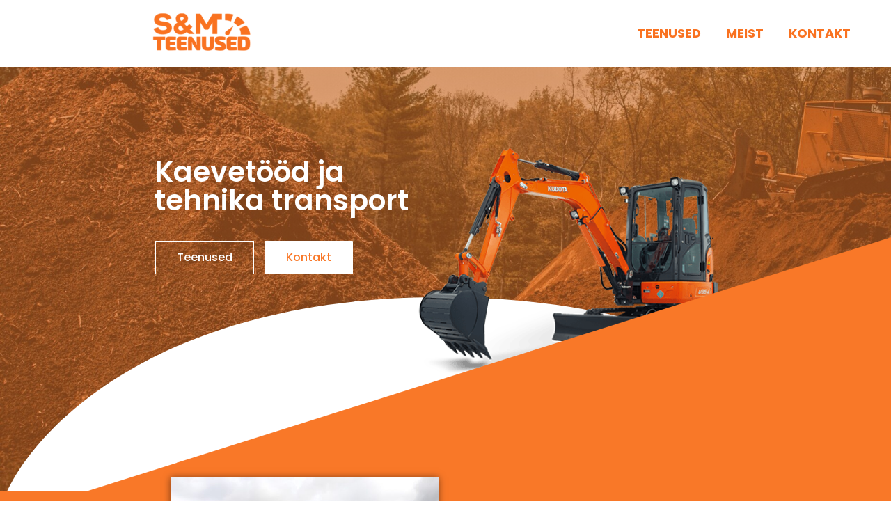

--- FILE ---
content_type: text/css
request_url: https://www.sm24.ee/wp-content/uploads/elementor/css/post-6.css?ver=1712038122
body_size: 2165
content:
.elementor-6 .elementor-element.elementor-element-5939a86c > .elementor-container{max-width:700px;min-height:100vh;}.elementor-6 .elementor-element.elementor-element-5939a86c:not(.elementor-motion-effects-element-type-background), .elementor-6 .elementor-element.elementor-element-5939a86c > .elementor-motion-effects-container > .elementor-motion-effects-layer{background-image:url("https://www.sm24.ee/wp-content/uploads/2021/11/billy-freeman-pX66y31DOIQ-unsplash-scaled-e1636486334835.jpg");background-position:bottom center;background-size:cover;}.elementor-6 .elementor-element.elementor-element-5939a86c > .elementor-background-overlay{background-color:transparent;background-image:radial-gradient(at center center, #F97828 0%, #F97828 100%);opacity:0.5;transition:background 0.3s, border-radius 0.3s, opacity 0.3s;}.elementor-6 .elementor-element.elementor-element-5939a86c{transition:background 0.3s, border 0.3s, border-radius 0.3s, box-shadow 0.3s;margin-top:0px;margin-bottom:0px;padding:0px 0px 050px 0px;}.elementor-6 .elementor-element.elementor-element-5939a86c > .elementor-shape-bottom .elementor-shape-fill{fill:#F97828;}.elementor-6 .elementor-element.elementor-element-5939a86c > .elementor-shape-bottom svg{height:430px;transform:translateX(-50%) rotateY(180deg);}.elementor-6 .elementor-element.elementor-element-5939a86c > .elementor-shape-bottom{z-index:2;pointer-events:none;}.elementor-6 .elementor-element.elementor-element-4142e46 > .elementor-element-populated{margin:0px 0px 0px -15px;--e-column-margin-right:0px;--e-column-margin-left:-15px;}.elementor-6 .elementor-element.elementor-element-18a82d8{text-align:left;}.elementor-6 .elementor-element.elementor-element-18a82d8 .elementor-heading-title{color:#FFFFFF;font-family:"Poppins", Sans-serif;font-size:41px;font-weight:600;}.elementor-6 .elementor-element.elementor-element-18a82d8 > .elementor-widget-container{margin:-90px 0px 0px -53px;}.elementor-6 .elementor-element.elementor-element-5fd8d62{margin-top:0px;margin-bottom:0px;}.elementor-6 .elementor-element.elementor-element-b2c48f0 .elementor-button{font-family:"Poppins", Sans-serif;font-size:16px;font-weight:500;background-color:#61CE7000;border-style:solid;border-width:1px 1px 1px 1px;border-color:#FFFFFF;border-radius:0px 0px 0px 0px;}.elementor-6 .elementor-element.elementor-element-b2c48f0 .elementor-button:hover, .elementor-6 .elementor-element.elementor-element-b2c48f0 .elementor-button:focus{color:#000000;background-color:#FFFFFF;}.elementor-6 .elementor-element.elementor-element-b2c48f0 .elementor-button:hover svg, .elementor-6 .elementor-element.elementor-element-b2c48f0 .elementor-button:focus svg{fill:#000000;}.elementor-6 .elementor-element.elementor-element-b2c48f0 > .elementor-widget-container{margin:0px 0px 0px -62px;}.elementor-6 .elementor-element.elementor-element-b2c48f0{z-index:20;}.elementor-6 .elementor-element.elementor-element-ad1cbae .elementor-button .elementor-align-icon-right{margin-left:0px;}.elementor-6 .elementor-element.elementor-element-ad1cbae .elementor-button .elementor-align-icon-left{margin-right:0px;}.elementor-6 .elementor-element.elementor-element-ad1cbae .elementor-button{font-family:"Poppins", Sans-serif;font-size:16px;font-weight:500;fill:#F97828;color:#F97828;background-color:#FFFFFF;border-style:solid;border-width:1px 1px 1px 1px;border-color:#FFFFFF00;border-radius:1px 1px 1px 1px;}.elementor-6 .elementor-element.elementor-element-ad1cbae .elementor-button:hover, .elementor-6 .elementor-element.elementor-element-ad1cbae .elementor-button:focus{color:#FFFFFF;background-color:#02010100;border-color:#FFFFFF00;}.elementor-6 .elementor-element.elementor-element-ad1cbae .elementor-button:hover svg, .elementor-6 .elementor-element.elementor-element-ad1cbae .elementor-button:focus svg{fill:#FFFFFF;}.elementor-6 .elementor-element.elementor-element-ad1cbae > .elementor-widget-container{margin:0px 0px 0px -80px;}.elementor-6 .elementor-element.elementor-element-ad1cbae{z-index:20;}.elementor-6 .elementor-element.elementor-element-46bdc37 img{width:100%;}.elementor-6 .elementor-element.elementor-element-46bdc37 > .elementor-widget-container{margin:-25px -80px -50px -50px;}.elementor-6 .elementor-element.elementor-element-46bdc37{z-index:1;}.elementor-6 .elementor-element.elementor-element-871b34c:not(.elementor-motion-effects-element-type-background), .elementor-6 .elementor-element.elementor-element-871b34c > .elementor-motion-effects-container > .elementor-motion-effects-layer{background-color:#F97828;}.elementor-6 .elementor-element.elementor-element-871b34c{transition:background 0.3s, border 0.3s, border-radius 0.3s, box-shadow 0.3s;margin-top:-15px;margin-bottom:0px;}.elementor-6 .elementor-element.elementor-element-871b34c > .elementor-background-overlay{transition:background 0.3s, border-radius 0.3s, opacity 0.3s;}.elementor-6 .elementor-element.elementor-element-871b34c > .elementor-shape-bottom .elementor-shape-fill{fill:#FFFFFF;}.elementor-6 .elementor-element.elementor-element-871b34c > .elementor-shape-bottom svg{width:calc(100% + 1.3px);height:330px;}.elementor-6 .elementor-element.elementor-element-7d55006:not(.elementor-motion-effects-element-type-background), .elementor-6 .elementor-element.elementor-element-7d55006 > .elementor-motion-effects-container > .elementor-motion-effects-layer{background-color:#F97828;}.elementor-6 .elementor-element.elementor-element-7d55006{transition:background 0.3s, border 0.3s, border-radius 0.3s, box-shadow 0.3s;margin-top:-50px;margin-bottom:0px;padding:0px 0px 0px 0px;}.elementor-6 .elementor-element.elementor-element-7d55006 > .elementor-background-overlay{transition:background 0.3s, border-radius 0.3s, opacity 0.3s;}.elementor-6 .elementor-element.elementor-element-7d55006 > .elementor-shape-bottom svg{height:500px;transform:translateX(-50%) rotateY(180deg);}.elementor-6 .elementor-element.elementor-element-d7445a9{text-align:right;z-index:8;}.elementor-6 .elementor-element.elementor-element-d7445a9 img{width:70%;box-shadow:0px 0px 10px 0px rgba(0,0,0,0.5);}.elementor-6 .elementor-element.elementor-element-d7445a9 > .elementor-widget-container{margin:-30px 0px 0180px 0px;}.elementor-6 .elementor-element.elementor-element-11544aa{text-align:left;z-index:12;}.elementor-6 .elementor-element.elementor-element-11544aa .elementor-heading-title{color:#FFFFFF;font-family:"Poppins", Sans-serif;font-size:41px;font-weight:600;}.elementor-6 .elementor-element.elementor-element-11544aa > .elementor-widget-container{margin:66px 0px 0px 0px;}.elementor-6 .elementor-element.elementor-element-10c3878{text-align:left;color:#FFFFFF;font-family:"Poppins", Sans-serif;font-size:14px;font-weight:400;}.elementor-6 .elementor-element.elementor-element-10c3878 > .elementor-widget-container{margin:0px 150px 0px 0px;}.elementor-6 .elementor-element.elementor-element-b7357d4 .elementor-button .elementor-align-icon-right{margin-left:0px;}.elementor-6 .elementor-element.elementor-element-b7357d4 .elementor-button .elementor-align-icon-left{margin-right:0px;}.elementor-6 .elementor-element.elementor-element-b7357d4 .elementor-button{font-family:"Poppins", Sans-serif;font-size:16px;font-weight:500;fill:#F97828;color:#F97828;background-color:#FFFFFF;border-style:solid;border-width:1px 1px 1px 1px;border-color:#FFFFFF;border-radius:0px 0px 0px 0px;}.elementor-6 .elementor-element.elementor-element-b7357d4 .elementor-button:hover, .elementor-6 .elementor-element.elementor-element-b7357d4 .elementor-button:focus{color:#FFFFFF;background-color:#02010100;border-color:#FFF6F6;}.elementor-6 .elementor-element.elementor-element-b7357d4 .elementor-button:hover svg, .elementor-6 .elementor-element.elementor-element-b7357d4 .elementor-button:focus svg{fill:#FFFFFF;}.elementor-6 .elementor-element.elementor-element-b7357d4 > .elementor-widget-container{margin:-24px 0px 0px -5px;}.elementor-6 .elementor-element.elementor-element-489a5d5{text-align:right;z-index:12;}.elementor-6 .elementor-element.elementor-element-489a5d5 .elementor-heading-title{color:#F97828;font-family:"Poppins", Sans-serif;font-size:41px;font-weight:600;}.elementor-6 .elementor-element.elementor-element-489a5d5 > .elementor-widget-container{margin:-120px 0px 0px 0px;}.elementor-6 .elementor-element.elementor-element-62770a5{text-align:right;color:#F97828;font-family:"Poppins", Sans-serif;font-size:14px;font-weight:400;}.elementor-6 .elementor-element.elementor-element-62770a5 > .elementor-widget-container{margin:-80px 0px 0px 150px;}.elementor-6 .elementor-element.elementor-element-39d59f3 .elementor-button .elementor-align-icon-right{margin-left:0px;}.elementor-6 .elementor-element.elementor-element-39d59f3 .elementor-button .elementor-align-icon-left{margin-right:0px;}.elementor-6 .elementor-element.elementor-element-39d59f3 .elementor-button{font-family:"Poppins", Sans-serif;font-size:16px;font-weight:500;fill:#FFFFFF;color:#FFFFFF;background-color:#F97828;border-style:solid;border-width:1px 1px 1px 1px;border-color:#FFFFFF;border-radius:0px 0px 0px 0px;}.elementor-6 .elementor-element.elementor-element-39d59f3 .elementor-button:hover, .elementor-6 .elementor-element.elementor-element-39d59f3 .elementor-button:focus{color:#F97828;background-color:#02010100;border-color:#F97828;}.elementor-6 .elementor-element.elementor-element-39d59f3 .elementor-button:hover svg, .elementor-6 .elementor-element.elementor-element-39d59f3 .elementor-button:focus svg{fill:#F97828;}.elementor-6 .elementor-element.elementor-element-39d59f3 > .elementor-widget-container{margin:-24px -5px 0px 0px;}.elementor-6 .elementor-element.elementor-element-39d59f3{z-index:12;}.elementor-6 .elementor-element.elementor-element-3ceecc6{text-align:left;z-index:8;}.elementor-6 .elementor-element.elementor-element-3ceecc6 img{width:70%;box-shadow:0px 0px 10px 0px rgba(0,0,0,0.5);}.elementor-6 .elementor-element.elementor-element-3ceecc6 > .elementor-widget-container{margin:-280px 0px 0px 0px;}.elementor-6 .elementor-element.elementor-element-1d1f611 > .elementor-shape-bottom .elementor-shape-fill{fill:#F97828;}.elementor-6 .elementor-element.elementor-element-1d1f611 > .elementor-shape-bottom svg{width:calc(100% + 1.3px);height:394px;}.elementor-6 .elementor-element.elementor-element-1d1f611{margin-top:50px;margin-bottom:0px;padding:0px 0px 080px 0px;}.elementor-6 .elementor-element.elementor-element-cacb1a0:not(.elementor-motion-effects-element-type-background), .elementor-6 .elementor-element.elementor-element-cacb1a0 > .elementor-motion-effects-container > .elementor-motion-effects-layer{background-color:#F97828;}.elementor-6 .elementor-element.elementor-element-cacb1a0{transition:background 0.3s, border 0.3s, border-radius 0.3s, box-shadow 0.3s;margin-top:0px;margin-bottom:0px;padding:0px 0px 0px 0px;}.elementor-6 .elementor-element.elementor-element-cacb1a0 > .elementor-background-overlay{transition:background 0.3s, border-radius 0.3s, opacity 0.3s;}.elementor-6 .elementor-element.elementor-element-cacb1a0 > .elementor-shape-bottom svg{height:500px;transform:translateX(-50%) rotateY(180deg);}.elementor-6 .elementor-element.elementor-element-82d7e1c{text-align:right;z-index:8;}.elementor-6 .elementor-element.elementor-element-82d7e1c img{width:70%;box-shadow:0px 0px 10px 0px rgba(0,0,0,0.5);}.elementor-6 .elementor-element.elementor-element-82d7e1c > .elementor-widget-container{margin:-30px 0px 0180px 0px;}.elementor-6 .elementor-element.elementor-element-436df55{text-align:left;z-index:12;}.elementor-6 .elementor-element.elementor-element-436df55 .elementor-heading-title{color:#FFFFFF;font-family:"Poppins", Sans-serif;font-size:41px;font-weight:600;}.elementor-6 .elementor-element.elementor-element-436df55 > .elementor-widget-container{margin:66px 0px 0px 0px;}.elementor-6 .elementor-element.elementor-element-eb9f978{text-align:left;color:#FFFFFF;font-family:"Poppins", Sans-serif;font-size:14px;font-weight:400;}.elementor-6 .elementor-element.elementor-element-eb9f978 > .elementor-widget-container{margin:0px 150px 0px 0px;}.elementor-6 .elementor-element.elementor-element-ff44f6a .elementor-button .elementor-align-icon-right{margin-left:0px;}.elementor-6 .elementor-element.elementor-element-ff44f6a .elementor-button .elementor-align-icon-left{margin-right:0px;}.elementor-6 .elementor-element.elementor-element-ff44f6a .elementor-button{font-family:"Poppins", Sans-serif;font-size:16px;font-weight:500;fill:#F97828;color:#F97828;background-color:#FFFFFF;border-style:solid;border-width:1px 1px 1px 1px;border-color:#FFFFFF;border-radius:0px 0px 0px 0px;}.elementor-6 .elementor-element.elementor-element-ff44f6a .elementor-button:hover, .elementor-6 .elementor-element.elementor-element-ff44f6a .elementor-button:focus{color:#FFFFFF;background-color:#02010100;border-color:#FFF6F6;}.elementor-6 .elementor-element.elementor-element-ff44f6a .elementor-button:hover svg, .elementor-6 .elementor-element.elementor-element-ff44f6a .elementor-button:focus svg{fill:#FFFFFF;}.elementor-6 .elementor-element.elementor-element-ff44f6a > .elementor-widget-container{margin:-24px 0px 0px -5px;}.elementor-6 .elementor-element.elementor-element-98f37dc:not(.elementor-motion-effects-element-type-background), .elementor-6 .elementor-element.elementor-element-98f37dc > .elementor-motion-effects-container > .elementor-motion-effects-layer{background-image:url("https://www.sm24.ee/wp-content/uploads/2021/11/quarry-4786257_1920.jpg");background-position:center center;background-size:cover;}.elementor-6 .elementor-element.elementor-element-98f37dc > .elementor-background-overlay{background-color:#F97828;opacity:0.8;transition:background 0.3s, border-radius 0.3s, opacity 0.3s;}.elementor-6 .elementor-element.elementor-element-98f37dc{transition:background 0.3s, border 0.3s, border-radius 0.3s, box-shadow 0.3s;margin-top:-120px;margin-bottom:0px;}.elementor-6 .elementor-element.elementor-element-f743e6a{text-align:center;z-index:12;}.elementor-6 .elementor-element.elementor-element-f743e6a .elementor-heading-title{color:#FFFFFF;font-family:"Poppins", Sans-serif;font-size:41px;font-weight:600;}.elementor-6 .elementor-element.elementor-element-f743e6a > .elementor-widget-container{margin:80px 0px 0px 0px;}.elementor-6 .elementor-element.elementor-element-af26760{text-align:center;color:#FFFFFF;font-family:"Poppins", Sans-serif;font-size:16px;font-weight:400;}.elementor-6 .elementor-element.elementor-element-af26760 > .elementor-widget-container{margin:0px 200px 0px 200px;}.elementor-6 .elementor-element.elementor-element-3097370{--e-image-carousel-slides-to-show:4;}.elementor-6 .elementor-element.elementor-element-3097370 .elementor-swiper-button.elementor-swiper-button-prev, .elementor-6 .elementor-element.elementor-element-3097370 .elementor-swiper-button.elementor-swiper-button-next{font-size:50px;color:#FFFFFF;}.elementor-6 .elementor-element.elementor-element-3097370 .elementor-swiper-button.elementor-swiper-button-prev svg, .elementor-6 .elementor-element.elementor-element-3097370 .elementor-swiper-button.elementor-swiper-button-next svg{fill:#FFFFFF;}.elementor-6 .elementor-element.elementor-element-3097370 .swiper-wrapper{display:flex;align-items:center;}.elementor-6 .elementor-element.elementor-element-3097370 > .elementor-widget-container{margin:0px 0px 50px 0px;}.elementor-6 .elementor-element.elementor-element-035e09e{margin-top:0px;margin-bottom:0px;}.elementor-6 .elementor-element.elementor-element-b45af65 .elementor-icon-list-items:not(.elementor-inline-items) .elementor-icon-list-item:not(:last-child){padding-bottom:calc(30px/2);}.elementor-6 .elementor-element.elementor-element-b45af65 .elementor-icon-list-items:not(.elementor-inline-items) .elementor-icon-list-item:not(:first-child){margin-top:calc(30px/2);}.elementor-6 .elementor-element.elementor-element-b45af65 .elementor-icon-list-items.elementor-inline-items .elementor-icon-list-item{margin-right:calc(30px/2);margin-left:calc(30px/2);}.elementor-6 .elementor-element.elementor-element-b45af65 .elementor-icon-list-items.elementor-inline-items{margin-right:calc(-30px/2);margin-left:calc(-30px/2);}body.rtl .elementor-6 .elementor-element.elementor-element-b45af65 .elementor-icon-list-items.elementor-inline-items .elementor-icon-list-item:after{left:calc(-30px/2);}body:not(.rtl) .elementor-6 .elementor-element.elementor-element-b45af65 .elementor-icon-list-items.elementor-inline-items .elementor-icon-list-item:after{right:calc(-30px/2);}.elementor-6 .elementor-element.elementor-element-b45af65 .elementor-icon-list-icon i{color:#F97828;transition:color 0.3s;}.elementor-6 .elementor-element.elementor-element-b45af65 .elementor-icon-list-icon svg{fill:#F97828;transition:fill 0.3s;}.elementor-6 .elementor-element.elementor-element-b45af65{--e-icon-list-icon-size:50px;--icon-vertical-offset:0px;}.elementor-6 .elementor-element.elementor-element-b45af65 .elementor-icon-list-item > .elementor-icon-list-text, .elementor-6 .elementor-element.elementor-element-b45af65 .elementor-icon-list-item > a{font-family:"Poppins", Sans-serif;font-size:16px;font-weight:400;}.elementor-6 .elementor-element.elementor-element-b45af65 .elementor-icon-list-text{color:#F97828;transition:color 0.3s;}.elementor-6 .elementor-element.elementor-element-b45af65 > .elementor-widget-container{margin:50px 0px 0px 120px;}.elementor-6 .elementor-element.elementor-element-d58a79f{text-align:center;}.elementor-6 .elementor-element.elementor-element-d58a79f img{width:65%;}.elementor-6 .elementor-element.elementor-element-d58a79f > .elementor-widget-container{margin:-40px 0px 0px -60px;}body.elementor-page-6:not(.elementor-motion-effects-element-type-background), body.elementor-page-6 > .elementor-motion-effects-container > .elementor-motion-effects-layer{background-color:#ffffff;}@media(max-width:1024px){.elementor-6 .elementor-element.elementor-element-5939a86c > .elementor-container{min-height:40vh;}.elementor-6 .elementor-element.elementor-element-5939a86c{padding:100px 50px 50px 50px;}}@media(max-width:767px){.elementor-6 .elementor-element.elementor-element-5939a86c > .elementor-shape-bottom svg{height:144px;}.elementor-6 .elementor-element.elementor-element-5939a86c{margin-top:0px;margin-bottom:0px;padding:150px 20px 50px 20px;}.elementor-6 .elementor-element.elementor-element-18a82d8{text-align:center;}.elementor-6 .elementor-element.elementor-element-18a82d8 .elementor-heading-title{font-size:30px;}.elementor-6 .elementor-element.elementor-element-18a82d8 > .elementor-widget-container{margin:40px 0px 0px 0px;}.elementor-6 .elementor-element.elementor-element-5fd8d62{margin-top:0px;margin-bottom:0px;}.elementor-6 .elementor-element.elementor-element-b2c48f0 > .elementor-widget-container{margin:0px 0px 0px -5px;}.elementor-6 .elementor-element.elementor-element-b2c48f0{z-index:15;}.elementor-6 .elementor-element.elementor-element-ad1cbae .elementor-button{border-width:1px 10px 1px 10px;}.elementor-6 .elementor-element.elementor-element-ad1cbae > .elementor-widget-container{margin:0px 0px 0px 0px;}.elementor-6 .elementor-element.elementor-element-46bdc37 > .elementor-widget-container{margin:-20px 0px 0px 0px;}.elementor-6 .elementor-element.elementor-element-46bdc37{z-index:1;}.elementor-6 .elementor-element.elementor-element-871b34c > .elementor-shape-bottom svg{height:194px;}.elementor-6 .elementor-element.elementor-element-7d55006{margin-top:-23px;margin-bottom:0px;}.elementor-6 .elementor-element.elementor-element-d7445a9{text-align:center;}.elementor-6 .elementor-element.elementor-element-d7445a9 > .elementor-widget-container{margin:0px 0px 0px 0px;}.elementor-6 .elementor-element.elementor-element-11544aa{text-align:center;}.elementor-6 .elementor-element.elementor-element-11544aa .elementor-heading-title{font-size:24px;}.elementor-6 .elementor-element.elementor-element-11544aa > .elementor-widget-container{margin:50px 0px 0px 0px;}.elementor-6 .elementor-element.elementor-element-10c3878{text-align:center;font-size:12px;}.elementor-6 .elementor-element.elementor-element-10c3878 > .elementor-widget-container{margin:0px 0px 0px 0px;}.elementor-6 .elementor-element.elementor-element-b949ab8 img{width:80%;}.elementor-6 .elementor-element.elementor-element-b949ab8 > .elementor-widget-container{margin:20px 0px 0100px 0px;}.elementor-6 .elementor-element.elementor-element-b5372d0{margin-top:-50px;margin-bottom:0px;}.elementor-6 .elementor-element.elementor-element-feb8f9d{margin-top:0px;margin-bottom:0px;}.elementor-6 .elementor-element.elementor-element-489a5d5{text-align:center;}.elementor-6 .elementor-element.elementor-element-489a5d5 .elementor-heading-title{font-size:24px;}.elementor-6 .elementor-element.elementor-element-489a5d5 > .elementor-widget-container{margin:-20px 0px 0px 0px;}.elementor-6 .elementor-element.elementor-element-62770a5{text-align:center;}.elementor-6 .elementor-element.elementor-element-62770a5 > .elementor-widget-container{margin:0px 0px 0px 0px;}.elementor-6 .elementor-element.elementor-element-3ceecc6{text-align:center;}.elementor-6 .elementor-element.elementor-element-3ceecc6 img{width:80%;}.elementor-6 .elementor-element.elementor-element-3ceecc6 > .elementor-widget-container{margin:20px 0px 0px 0px;}.elementor-6 .elementor-element.elementor-element-cacb1a0{margin-top:-23px;margin-bottom:0px;}.elementor-6 .elementor-element.elementor-element-82d7e1c{text-align:center;}.elementor-6 .elementor-element.elementor-element-82d7e1c > .elementor-widget-container{margin:0px 0px 0px 0px;}.elementor-6 .elementor-element.elementor-element-436df55{text-align:center;}.elementor-6 .elementor-element.elementor-element-436df55 .elementor-heading-title{font-size:24px;}.elementor-6 .elementor-element.elementor-element-436df55 > .elementor-widget-container{margin:50px 0px 0px 0px;}.elementor-6 .elementor-element.elementor-element-eb9f978{text-align:center;font-size:12px;}.elementor-6 .elementor-element.elementor-element-eb9f978 > .elementor-widget-container{margin:0px 0px 0px 0px;}.elementor-6 .elementor-element.elementor-element-b900f75 img{width:80%;}.elementor-6 .elementor-element.elementor-element-b900f75 > .elementor-widget-container{margin:20px 0px 0100px 0px;}.elementor-6 .elementor-element.elementor-element-f743e6a .elementor-heading-title{font-size:28px;}.elementor-6 .elementor-element.elementor-element-af26760{font-size:14px;}.elementor-6 .elementor-element.elementor-element-af26760 > .elementor-widget-container{margin:0px 0px 0px 0px;}.elementor-6 .elementor-element.elementor-element-3097370 > .elementor-widget-container{margin:0px 0px 0px 0px;}.elementor-6 .elementor-element.elementor-element-b45af65 > .elementor-widget-container{margin:40px 0px 0px 0px;}.elementor-6 .elementor-element.elementor-element-d58a79f img{width:70%;}.elementor-6 .elementor-element.elementor-element-d58a79f > .elementor-widget-container{margin:-50px 0px 0px 0px;}}@media(min-width:1025px){.elementor-6 .elementor-element.elementor-element-5939a86c:not(.elementor-motion-effects-element-type-background), .elementor-6 .elementor-element.elementor-element-5939a86c > .elementor-motion-effects-container > .elementor-motion-effects-layer{background-attachment:fixed;}}